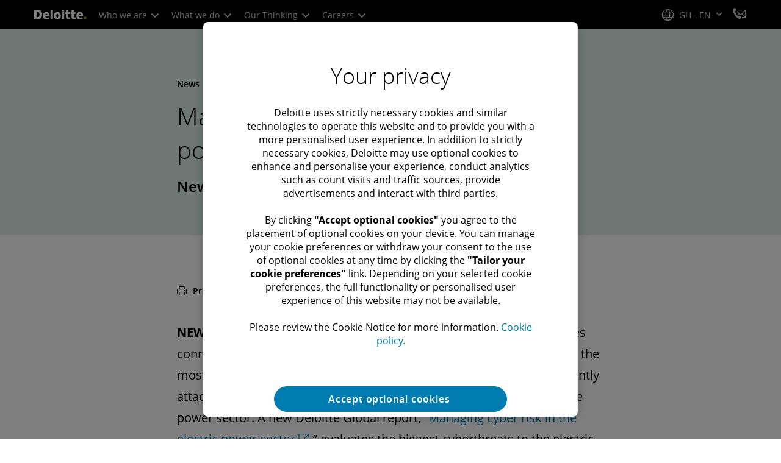

--- FILE ---
content_type: application/javascript;charset=utf-8
request_url: https://www.deloitte.com/etc.clientlibs/modern/clientlibs/clientlib-components/pull-quote.lc-651086dd18b9888ee4aaf5370db6182e-lc.min.js
body_size: 64
content:
(()=>{var c=()=>{var p=$(".cmp-pull-quote__bg-image").children(),l=$(".cmp-pull-quote__image").children(),o=$(".cmp-pull-quote__small-image").children(),i=$(p).attr("data-mobile-min-height"),n=$(l).attr("data-mobile-min-height"),u=$(o).attr("data-mobile-min-height"),t=navigator.userAgent;i&&$(p).each(function(a,e){/mobi/i.test(t)&&(e.style.minHeight=i+"px")}),n&&$(l).each(function(a,e){/mobi/i.test(t)&&(e.style.minHeight=n+"px")}),u&&$(o).each(function(a,e){/mobi/i.test(t)&&(e.style.minHeight=u+"px")}),$(".cmp-pull-quote--block-image .cmp-pull-quote-content__wrapper .sectional-divider").insertBefore(".cmp-pull-quote-content__wrapper .cmp-text:not(.link-arrow-right) p .small-body-copy")};document.addEventListener("DOMContentLoaded",c);var m=c;m();})();
